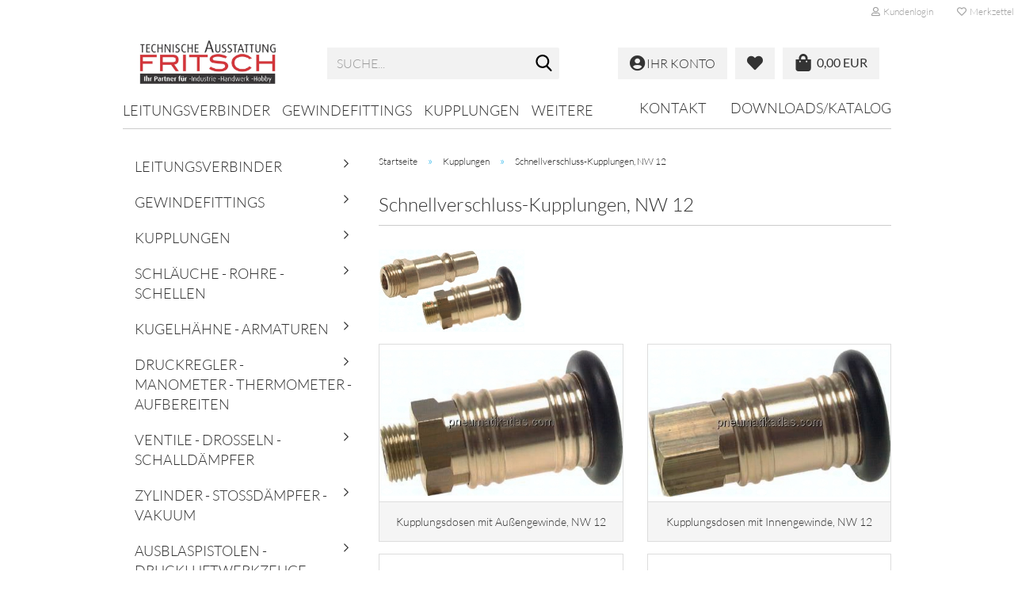

--- FILE ---
content_type: text/html; charset=utf-8
request_url: https://pneumatik-24.de/c5076/
body_size: 13137
content:
<!DOCTYPE html> <html xmlns="http://www.w3.org/1999/xhtml" dir="ltr" lang="de"> <head> <script
                    async
                                            src="https://www.googletagmanager.com/gtag/js?id=UA-127749888-1"
                                ></script> <script>
								var gaDisable = 'ga-disable-UA-127749888-1';

			if (document.cookie.indexOf(gaDisable + '=true') > -1) {
				window[gaDisable] = true;
			}

			function gaOptOut() {
				document.cookie = gaDisable + '=true; expires=Thu, 31 Dec 2099 23:59:59 UTC; path=/';
				window[gaDisable] = true;
				console.log('Disabled Google-Analytics Tracking');
			}

			function gaOptout() {
				gaOptOut();
			}

			function checkGaOptOutAnchor() {
				if (location.hash.substr(1) === 'gaOptOut') {
					gaOptOut();
				}
			}

			checkGaOptOutAnchor();
			window.addEventListener('hashchange', checkGaOptOutAnchor);
			
			window.dataLayer = window.dataLayer || [];
			
			function gtag() {
				dataLayer.push(arguments);
			}
			

			gtag('js', new Date());

						gtag('config', 'UA-127749888-1', { 'anonymize_ip': true });
			
						gtag('config', 'AW-778904533');
			
        </script> <meta name="viewport" content="width=device-width, initial-scale=1, minimum-scale=1.0, maximum-scale=1.0, user-scalable=no" /> <meta http-equiv="Content-Type" content="text/html; charset=utf-8" /> <meta name="language" content="de" /> <meta name='audience' content='Industrie, Handwerk, Hobby' /> <meta name='author' content='Andreas Fritsch' /> <meta name='copyright' content='technische Ausstattung FRITSCH' /> <meta name='date' content='06.11.2019' /> <meta name='page-topic' content='Pneumatik, Hydraulik, Industriebedarf' /> <meta name='page-type' content='Onlineshop, Webshop, Internetshop' /> <meta name="keywords" content="technische Ausstattung FRITSCH, Pneumatik, Hydraulik, Industriebedarf, Onlineshop, Webshop, Internetshop, Industrie, Handwerk, Hobby, Pneumatik kaufen, Pneumatik online, Pneumatikshop, Pneumatik onlineshop, Pneumatikbedarf, Leitungsverbinder, Steckverbinder, Steckanschluss, Gewindefittings, Kupplungen" /> <meta name="description" content="Schnellverschluss-Kupplungen, NW 12" /> <meta property="og:description" content="Schnellverschluss-Kupplungen, NW 12" /> <meta property="og:image" content="https://pneumatik-24.de/images/categories/og/" /> <meta property="og:title" content="Schnellverschluss-Kupplungen, NW 12" /> <meta property="og:type" content="product.group" /> <title>Schnellverschluss-Kupplungen, NW 12 | Pneumatik - Hydraulik - Industriebedarf</title> <script>
							var Hyphenopoly = {
								require: {
									"de": "FORCEHYPHENOPOLY"
								},
								paths: {
									patterndir: "https://pneumatik-24.de/JSEngine/build/vendor/hyphenopoly/patterns/",
									maindir: "https://pneumatik-24.de/JSEngine/build/vendor/hyphenopoly/"
								},
								setup: {
									timeout: 1000,
									classnames: {
										"title": {},
										"product-url": {},
										"hyphenate": {},
									}
								}
							};

							/**
 * @license Hyphenopoly_Loader 2.8.0 - client side hyphenation
 * ©2019 Mathias Nater, Zürich (mathiasnater at gmail dot com)
 * https://github.com/mnater/Hyphenopoly
 *
 * Released under the MIT license
 * http://mnater.github.io/Hyphenopoly/LICENSE
 */
!function(){"use strict";const e=document,t=Hyphenopoly;function n(){return Object.create(null)}function s(e,t){Object.keys(e).forEach(t)}function a(n,s){const a=e.createElement("script");a.src=n+s,"hyphenEngine.asm.js"===s&&a.addEventListener("load",function(){t.events.dispatch("engineLoaded",{msg:"asm"})}),e.head.appendChild(a)}t.cacheFeatureTests&&sessionStorage.getItem("Hyphenopoly_Loader")?t.clientFeat=JSON.parse(sessionStorage.getItem("Hyphenopoly_Loader")):t.clientFeat={langs:n(),polyfill:!1,wasm:null},t.dfltPaths=Object.create({maindir:"../Hyphenopoly/",patterndir:"../Hyphenopoly/patterns/"}),t.paths&&(t.paths.patterndir&&(t.dfltPaths.patterndir=t.paths.patterndir),t.paths.maindir&&(t.dfltPaths.maindir=t.paths.maindir)),t.setup?(t.setup.selectors=t.setup.selectors||{".hyphenate":{}},t.setup.classnames&&(s(t.setup.classnames,function(e){t.setup.selectors["."+e]=t.setup.classnames[e]}),t.setup.classnames=null,delete t.setup.classnames),t.setup.timeout=t.setup.timeout||1e3,t.setup.hide=t.setup.hide||"all"):t.setup={hide:"all",selectors:{".hyphenate":{}},timeout:1e3},t.lcRequire=new Map,s(t.require,function(e){t.lcRequire.set(e.toLowerCase(),t.require[e])}),t.fallbacks&&(t.lcFallbacks=new Map,s(t.fallbacks,function(e){t.lcFallbacks.set(e.toLowerCase(),t.fallbacks[e].toLowerCase())})),t.toggle=function(n){if("on"===n){const t=e.getElementById("H9Y_Styles");t&&t.parentNode.removeChild(t)}else{const n=" {visibility: hidden !important}\n",a=e.createElement("style");switch(a.id="H9Y_Styles",t.setup.hide){case"all":a.innerHTML="html"+n;break;case"element":s(t.setup.selectors,function(e){a.innerHTML+=e+n});break;case"text":s(t.setup.selectors,function(e){a.innerHTML+=e+" {color: transparent !important}\n"});break;default:a.innerHTML=""}e.getElementsByTagName("head")[0].appendChild(a)}},function(){const e=new Map,a=[],o=[];function i(t,n,s){e.set(t,{cancellable:s,default:n,register:[]})}function l(n,s,a){e.has(n)?e.get(n).register.push(s):a?o.push({handler:s,name:n}):t.events.dispatch("error",{lvl:"warn",msg:'unknown Event "'+n+'" discarded'})}i("timeout",function(e){t.toggle("on"),window.console.info("Hyphenopolys 'FOUHC'-prevention timed out after %dms",e.delay)},!1),i("error",function(e){switch(e.lvl){case"info":window.console.info(e.msg);break;case"warn":window.console.warn(e.msg);break;default:window.console.error(e.msg)}},!0),i("contentLoaded",function(e){a.push({data:e,name:"contentLoaded"})},!1),i("engineLoaded",function(e){a.push({data:e,name:"engineLoaded"})},!1),i("hpbLoaded",function(e){a.push({data:e,name:"hpbLoaded"})},!1),t.handleEvent&&s(t.handleEvent,function(e){l(e,t.handleEvent[e],!0)}),t.events=n(),t.events.deferred=a,t.events.tempRegister=o,t.events.dispatch=function(t,s){s=s||n();let a=!1;e.get(t).register.forEach(function(n){s.preventDefault=function(){e.get(t).cancellable&&(a=!0)},n(s)}),!a&&e.get(t).default&&e.get(t).default(s)},t.events.define=i,t.events.addListener=l}();const o=new Map;function i(e,n,s,a){var i,l,r,c;t.clientFeat.wasm?(i=e,l=n,r=s,c=a,o.has(l)?"hyphenEngine"!==r&&o.get(l).push(c):(o.set(l,[c]),window.fetch(i+l).then(function(e){if(e.ok)if("hyphenEngine"===r)t.binaries.set(r,e.arrayBuffer().then(function(e){return new WebAssembly.Module(e)})),t.events.dispatch("engineLoaded",{msg:c});else{const n=o.get(l);n.forEach(function(s){t.binaries.set(s,n.length>1?e.clone().arrayBuffer():e.arrayBuffer()),t.events.dispatch("hpbLoaded",{msg:s})})}}))):function(e,n,s,a){if(o.has(n))o.get(n).push(a);else{o.set(n,[a]);const s=new XMLHttpRequest;s.onload=function(){o.get(n).forEach(function(e){t.binaries.set(e,s.response),t.events.dispatch("hpbLoaded",{msg:e})})},s.open("GET",e+n),s.responseType="arraybuffer",s.send()}}(e,n,0,a)}function l(){t.setup.hide.match(/^(element|text)$/)&&t.toggle("off"),t.events.dispatch("contentLoaded",{msg:["contentLoaded"]})}!function(){const o=function(){let n=null;const s=["visibility:hidden;","-moz-hyphens:auto;","-webkit-hyphens:auto;","-ms-hyphens:auto;","hyphens:auto;","width:48px;","font-size:12px;","line-height:12px;","border:none;","padding:0;","word-wrap:normal"].join("");return{append:function(e){return n?(e.appendChild(n),n):null},clear:function(){n&&n.parentNode.removeChild(n)},create:function(a){if(t.clientFeat.langs[a])return;n=n||e.createElement("body");const o=e.createElement("div");o.lang=a,o.id=a,o.style.cssText=s,o.appendChild(e.createTextNode(t.lcRequire.get(a))),n.appendChild(o)}}}();function l(e){let n=e+".hpb",s=e;t.lcFallbacks&&t.lcFallbacks.has(e)&&(n=(s=t.lcFallbacks.get(e))+".hpb"),t.binaries=t.binaries||new Map,i(t.dfltPaths.patterndir,n,s,e)}null===t.clientFeat.wasm&&(t.clientFeat.wasm=function(){if("object"==typeof WebAssembly&&"function"==typeof WebAssembly.instantiate){const e=new WebAssembly.Module(Uint8Array.from([0,97,115,109,1,0,0,0,1,6,1,96,1,127,1,127,3,2,1,0,5,3,1,0,1,7,8,1,4,116,101,115,116,0,0,10,16,1,14,0,32,0,65,1,54,2,0,32,0,40,2,0,11]));if(WebAssembly.Module.prototype.isPrototypeOf(e)){const t=new WebAssembly.Instance(e);return WebAssembly.Instance.prototype.isPrototypeOf(t)&&0!==t.exports.test(4)}}return!1}()),t.lcRequire.forEach(function(e,n){"FORCEHYPHENOPOLY"===e?(t.clientFeat.polyfill=!0,t.clientFeat.langs[n]="H9Y",l(n)):t.clientFeat.langs[n]&&"H9Y"===t.clientFeat.langs[n]?l(n):o.create(n)}),null!==o.append(e.documentElement)&&(t.lcRequire.forEach(function(n,s){if("FORCEHYPHENOPOLY"!==n){const n=e.getElementById(s);("auto"===(a=n).style.hyphens||"auto"===a.style.webkitHyphens||"auto"===a.style.msHyphens||"auto"===a.style["-moz-hyphens"])&&n.offsetHeight>12?t.clientFeat.langs[s]="CSS":(t.clientFeat.polyfill=!0,t.clientFeat.langs[s]="H9Y",l(s))}var a}),o.clear()),t.clientFeat.polyfill&&(a(t.dfltPaths.maindir,"Hyphenopoly.js"),t.clientFeat.wasm?i(t.dfltPaths.maindir,"hyphenEngine.wasm","hyphenEngine","wasm"):a(t.dfltPaths.maindir,"hyphenEngine.asm.js"),s(t.clientFeat.langs,function(e){"H9Y"===t.clientFeat.langs[e]&&(function(e){const n=new Map([["de",55],["hu",207],["nb-no",92],["nl",41]]).get(e)||32;if(t.specMems=t.specMems||new Map,t.clientFeat.wasm)t.specMems.set(e,new WebAssembly.Memory({initial:n,maximum:256}));else{Math.log2=Math.log2||function(e){return Math.log(e)*Math.LOG2E};const s=65536*(2<<Math.floor(Math.log2(n)));t.specMems.set(e,new ArrayBuffer(s))}}(e),function(e){t.hyphenators=t.hyphenators||n(),t.hyphenators[e]||(window.Promise?t.hyphenators[e]=new Promise(function(n,s){t.events.addListener("engineReady",function(s){s.msg===e&&n(t.createHyphenator(s.msg))},!0),t.events.addListener("error",function(t){t.key!==e&&"hyphenEngine"!==t.key||s(t.msg)},!0)}):t.hyphenators[e]={then:function(){t.events.dispatch("error",{msg:"Promises not supported in this engine. Use a polyfill (e.g. https://github.com/taylorhakes/promise-polyfill)!"})}})}(e))}))}(),t.clientFeat.polyfill?("all"===t.setup.hide&&t.toggle("off"),"none"!==t.setup.hide&&(t.setup.timeOutHandler=window.setTimeout(function(){t.toggle("on"),t.events.dispatch("timeout",{delay:t.setup.timeout})},t.setup.timeout)),"loading"===e.readyState?e.addEventListener("DOMContentLoaded",l,{once:!0,passive:!0}):l()):window.Hyphenopoly=null,t.cacheFeatureTests&&sessionStorage.setItem("Hyphenopoly_Loader",JSON.stringify(t.clientFeat))}();
						</script> <base href="https://pneumatik-24.de/" /> <link rel="shortcut icon" href="https://pneumatik-24.de/images/logos/favicon.ico" type="image/x-icon" /> <link id="main-css" type="text/css" rel="stylesheet" href="public/theme/styles/system/main.min.css?bust=1760424410" /> <meta name="robots" content="index,follow" /> <link rel="canonical" href="https://pneumatik-24.de/c5076/" /> <meta property="og:url" content="https://pneumatik-24.de/c5076/"> <script src="https://cdn.gambiohub.com/sdk/1.2.0/dist/bundle.js"></script><script>var payPalText = {"ecsNote":"Bitte w\u00e4hlen Sie ihre gew\u00fcnschte PayPal-Zahlungsweise.","paypalUnavailable":"PayPal steht f\u00fcr diese Transaktion im Moment nicht zur Verf\u00fcgung.","errorContinue":"weiter","continueToPayPal":"Weiter mit","errorCheckData":"Es ist ein Fehler aufgetreten. Bitte \u00fcberpr\u00fcfen Sie Ihre Eingaben."};var payPalButtonSettings = {"env":"live","commit":false,"style":{"label":"checkout","shape":"rect","color":"gold","layout":"vertical","tagline":false},"locale":"","fundingCardAllowed":true,"fundingELVAllowed":true,"fundingCreditAllowed":false,"createPaymentUrl":"https:\/\/pneumatik-24.de\/shop.php?do=PayPalHub\/CreatePayment&initiator=ecs","authorizedPaymentUrl":"https:\/\/pneumatik-24.de\/shop.php?do=PayPalHub\/AuthorizedPayment&initiator=ecs","checkoutUrl":"https:\/\/pneumatik-24.de\/shop.php?do=PayPalHub\/RedirectGuest","useVault":false,"jssrc":"https:\/\/www.paypal.com\/sdk\/js?client-id=AVEjCpwSc-e9jOY8dHKoTUckaKtPo0shiwe_T2rKtxp30K4TYGRopYjsUS6Qmkj6bILd7Nt72pbMWCXe&commit=false&intent=capture&components=buttons%2Cmarks%2Cmessages%2Cfunding-eligibility%2Cgooglepay%2Capplepay%2Ccard-fields&integration-date=2021-11-25&enable-funding=paylater&merchant-id=3UXB33JHZ8CDS&currency=EUR","partnerAttributionId":"GambioGmbH_Cart_Hub_PPXO","createOrderUrl":"https:\/\/pneumatik-24.de\/shop.php?do=PayPalHub\/CreateOrder&initiator=ecs","getOrderUrl":"https:\/\/pneumatik-24.de\/shop.php?do=PayPalHub\/GetOrder","approvedOrderUrl":"https:\/\/pneumatik-24.de\/shop.php?do=PayPalHub\/ApprovedOrder&initiator=ecs","paymentApproved":false,"developmentMode":false,"cartAmount":0};var jsShoppingCart = {"languageCode":"de","verifySca":"https:\/\/pneumatik-24.de\/shop.php?do=PayPalHub\/VerifySca","totalAmount":"0.00","currency":"EUR","env":"live","commit":false,"style":{"label":"checkout","shape":"rect","color":"gold","layout":"vertical","tagline":false},"locale":"","fundingCardAllowed":true,"fundingELVAllowed":true,"fundingCreditAllowed":false,"createPaymentUrl":"https:\/\/pneumatik-24.de\/shop.php?do=PayPalHub\/CreatePayment&initiator=ecs","authorizedPaymentUrl":"https:\/\/pneumatik-24.de\/shop.php?do=PayPalHub\/AuthorizedPayment&initiator=ecs","checkoutUrl":"https:\/\/pneumatik-24.de\/shop.php?do=PayPalHub\/RedirectGuest","useVault":false,"jssrc":"https:\/\/www.paypal.com\/sdk\/js?client-id=AVEjCpwSc-e9jOY8dHKoTUckaKtPo0shiwe_T2rKtxp30K4TYGRopYjsUS6Qmkj6bILd7Nt72pbMWCXe&commit=false&intent=capture&components=buttons%2Cmarks%2Cmessages%2Cfunding-eligibility%2Cgooglepay%2Capplepay%2Ccard-fields&integration-date=2021-11-25&enable-funding=paylater&merchant-id=3UXB33JHZ8CDS&currency=EUR","partnerAttributionId":"GambioGmbH_Cart_Hub_PPXO","createOrderUrl":"https:\/\/pneumatik-24.de\/shop.php?do=PayPalHub\/CreateOrder&initiator=ecs","getOrderUrl":"https:\/\/pneumatik-24.de\/shop.php?do=PayPalHub\/GetOrder","approvedOrderUrl":"https:\/\/pneumatik-24.de\/shop.php?do=PayPalHub\/ApprovedOrder&initiator=ecs","paymentApproved":false,"developmentMode":false,"cartAmount":0};var payPalBannerSettings = {"useVault":false,"jssrc":"https:\/\/www.paypal.com\/sdk\/js?client-id=AVEjCpwSc-e9jOY8dHKoTUckaKtPo0shiwe_T2rKtxp30K4TYGRopYjsUS6Qmkj6bILd7Nt72pbMWCXe&commit=false&intent=capture&components=buttons%2Cmarks%2Cmessages%2Cfunding-eligibility%2Cgooglepay%2Capplepay%2Ccard-fields&integration-date=2021-11-25&enable-funding=paylater&merchant-id=3UXB33JHZ8CDS&currency=EUR","partnerAttributionId":"GambioGmbH_Cart_Hub_PPXO","positions":{"cartBottom":{"placement":"cart","style":{"layout":"flex","logo":{"type":"primary"},"text":{"color":"black"},"color":"blue","ratio":"1x1"}},"product":{"placement":"product","style":{"layout":"flex","logo":{"type":"primary"},"text":{"color":"black"},"color":"blue","ratio":"1x1"}}},"currency":"EUR","cartAmount":0};</script><script id="paypalconsent" type="application/json">{"purpose_id":null}</script><script src="GXModules/Gambio/Hub/Shop/Javascript/PayPalLoader.js?v=1753089308" async></script><link rel="stylesheet" href="https://cdn.gambiohub.com/sdk/1.2.0/dist/css/gambio_hub.css"> </head> <body class="page-index-type-c5076 page-index-type-gm_boosted_category page-index-type-cat page-index-type-cPath" data-gambio-namespace="https://pneumatik-24.de/public/theme/javascripts/system" data-jse-namespace="https://pneumatik-24.de/JSEngine/build" data-gambio-controller="initialize" data-gambio-widget="input_number responsive_image_loader transitions header image_maps modal history dropdown core_workarounds anchor" data-input_number-separator="," > <div id="outer-wrapper" > <header id="header" class="navbar"> <div id="topbar-container"> <div class="navbar-topbar"> <nav data-gambio-widget="menu link_crypter" data-menu-switch-element-position="false" data-menu-events='{"desktop": ["click"], "mobile": ["click"]}' data-menu-ignore-class="dropdown-menu"> <ul class="nav navbar-nav navbar-right" data-menu-replace="partial"> <li class="navbar-topbar-item"> <ul id="secondaryNavigation" class="nav navbar-nav ignore-menu"> </ul> <script id="secondaryNavigation-menu-template" type="text/mustache">
                                    
                                        <ul id="secondaryNavigation" class="nav navbar-nav">
                                            <li v-for="(item, index) in items" class="navbar-topbar-item hidden-xs content-manager-item">
                                                <a href="javascript:;" :title="item.title" @click="goTo(item.content)">
                                                    <span class="fa fa-arrow-circle-right visble-xs-block"></span>
                                                    {{item.title}}
                                                </a>
                                            </li>
                                        </ul>
                                    
                                </script> </li> <li class="dropdown navbar-topbar-item first"> <a title="Anmeldung" href="/c5076/#" class="dropdown-toggle" data-toggle-hover="dropdown"> <span class="fa fa-user-o"></span>
														
																									

												&nbsp;Kundenlogin
											</a> <ul class="dropdown-menu dropdown-menu-login arrow-top"> <li class="arrow"></li> <li class="dropdown-header hidden-xs">Kundenlogin</li> <li> <form action="https://pneumatik-24.de/login.php?action=process" method="post" class="form-horizontal"> <input type="hidden" name="return_url" value="https://pneumatik-24.de/c5076/"> <input type="hidden" name="return_url_hash" value="8fa7186f78c53a956e05bab4a18aff27c0c3ce306d3e4cc17da79134446caedb"> <div class="form-group"> <input autocomplete="username" type="email" id="box-login-dropdown-login-username" class="form-control" placeholder="E-Mail" name="email_address" /> </div> <div class="form-group"> <input autocomplete="current-password" type="password" id="box-login-dropdown-login-password" class="form-control" placeholder="Passwort" name="password" /> </div> <div class="dropdown-footer row"> <input type="submit" class="btn btn-primary btn-block" value="Anmelden" /> <ul> <li> <a title="Konto erstellen" href="https://pneumatik-24.de/shop.php?do=CreateRegistree">
												Konto erstellen
											</a> </li> <li> <a title="Passwort vergessen?" href="https://pneumatik-24.de/password_double_opt.php">
												Passwort vergessen?
											</a> </li> </ul> </div> </form> </li> </ul> </li> <li class="navbar-topbar-item"> <a href="https://pneumatik-24.de/wish_list.php" title="Merkzettel anzeigen"> <span class="fa fa-heart-o"></span>
														
																									

												&nbsp;Merkzettel
											</a> </li> </ul> </nav> </div> </div> <div class="inside"> <div class="row"> <div class="navbar-header" data-gambio-widget="mobile_menu"> <div id="navbar-brand" class="navbar-brand"> <a href="https://pneumatik-24.de/" title="Pneumatik-24"> <img id="main-header-logo" class="img-responsive" src="https://pneumatik-24.de/images/logos/techAustFritschLogo.png" alt="Pneumatik-24-Logo"> </a> </div> <button type="button" class="navbar-toggle" data-mobile_menu-target="#categories .navbar-collapse" data-mobile_menu-body-class="categories-open" data-mobile_menu-toggle-content-visibility> <img src="public/theme/images/svgs/bars.svg" class="gx-menu svg--inject" alt=""> </button> <button type="button" class="navbar-toggle cart-icon" data-mobile_menu-location="shopping_cart.php"> <img src="public/theme/images/svgs/shopping-bag.svg" class="gx-cart-basket svg--inject" alt=""> <span class="cart-products-count hidden">
			0
		</span> </button> <button type="button" class="navbar-toggle" data-mobile_menu-target=".navbar-search" data-mobile_menu-body-class="search-open" data-mobile_menu-toggle-content-visibility> <img src="public/theme/images/svgs/search.svg" class="gx-search svg--inject" alt=""> </button> </div> <div class="navbar-search collapse"> <p class="navbar-search-header dropdown-header">Suche</p> <form action="advanced_search_result.php" method="get" data-gambio-widget="live_search"> <div class="navbar-search-input-group input-group"> <div class="navbar-search-input-group-btn input-group-btn custom-dropdown" data-dropdown-trigger-change="false" data-dropdown-trigger-no-change="false"> <button type="button" class="btn btn-default dropdown-toggle" data-toggle="dropdown" aria-haspopup="true" aria-expanded="false"> <span class="dropdown-name">Alle</span> <span class="caret"></span> </button> <ul class="dropdown-menu"> <li><a href="#" data-rel="0">Alle</a></li> <li><a href="#" data-rel="5289">Leitungsverbinder</a></li> <li><a href="#" data-rel="3180">Gewindefittings</a></li> <li><a href="#" data-rel="4777">Kupplungen</a></li> <li><a href="#" data-rel="6222">Schläuche - Rohre - Schellen</a></li> <li><a href="#" data-rel="4416">Kugelhähne - Armaturen</a></li> <li><a href="#" data-rel="1400">Druckregler - Manometer - Thermometer - Aufbereiten</a></li> <li><a href="#" data-rel="8161">Ventile - Drosseln - Schalldämpfer</a></li> <li><a href="#" data-rel="8587">Zylinder - Stoßdämpfer - Vakuum</a></li> <li><a href="#" data-rel="19">Ausblaspistolen - Druckluftwerkzeuge - Werkzeuge</a></li> <li><a href="#" data-rel="3818">Industriebedarf</a></li> </ul> <select name="categories_id"> <option value="0">Alle</option> <option value="5289">Leitungsverbinder</option> <option value="3180">Gewindefittings</option> <option value="4777">Kupplungen</option> <option value="6222">Schläuche - Rohre - Schellen</option> <option value="4416">Kugelhähne - Armaturen</option> <option value="1400">Druckregler - Manometer - Thermometer - Aufbereiten</option> <option value="8161">Ventile - Drosseln - Schalldämpfer</option> <option value="8587">Zylinder - Stoßdämpfer - Vakuum</option> <option value="19">Ausblaspistolen - Druckluftwerkzeuge - Werkzeuge</option> <option value="3818">Industriebedarf</option> </select> </div> <button type="submit" class="form-control-feedback"> <img src="public/theme/images/svgs/search.svg" class="gx-search-input svg--inject" alt=""> </button> <input type="text" name="keywords" placeholder="Suche..." class="form-control search-input" autocomplete="off" /> </div> <input type="hidden" value="1" name="inc_subcat" /> <div class="navbar-search-footer visible-xs-block"> <button class="btn btn-primary btn-block" type="submit">
								Suche...
							</button> <a href="advanced_search.php" class="btn btn-default btn-block" title="Erweiterte Suche">
								Erweiterte Suche
							</a> </div> <div class="search-result-container"></div> </form> </div> <div class="db_header_cart_account col-md-5 col-sm-5 hidden-xs"> <nav id="cart-container" class="navbar-cart" data-gambio-widget="menu cart_dropdown" data-menu-switch-element-position="false"> <ul class="cart-container-inner"> <li> <a href="https://pneumatik-24.de/shopping_cart.php" class="dropdown-toggle"> <span class="cart"> <img src="public/theme/images/svgs/shopping-bag.svg" alt="" class="gx-cart-basket svg--inject"> <span class="products">
											0,00 EUR
										</span> </span> <span class="cart-products-count hidden"> </span> </a> <ul class="dropdown-menu arrow-top cart-dropdown cart-empty"> <li class="arrow"></li> <li class="cart-dropdown-inside"> <div class="cart-empty">
							Sie haben noch keine Artikel in Ihrem Warenkorb.
						</div> </li> </ul> </li> </ul> </nav> <div class="db_wishlist"> <a href="https://pneumatik-24.de/wish_list.php"><i class="fas fa-heart"></i></a> </div> <div class="db_account"> <a href="https://pneumatik-24.de/account.php"><i class="fas fa-user-circle"></i> <span class="hidden-sm db_account_txt">
					Ihr Konto
				</span> </a> </div> </div> </div> </div> <noscript> <div class="alert alert-danger noscript-notice">
			JavaScript ist in Ihrem Browser deaktiviert. Aktivieren Sie JavaScript, um alle Funktionen des Shops nutzen und alle Inhalte sehen zu können.
		</div> </noscript> <div id="categories"> <div class="navbar-collapse collapse"> <nav class="navbar-default navbar-categories" data-gambio-widget="menu"> <ul class="level-1 nav navbar-nav"> <li class="dropdown level-1-child" data-id="5289"> <a class="dropdown-toggle" href="https://pneumatik-24.de/c5289/" title="Leitungsverbinder">
												
													Leitungsverbinder
												
																							</a> </li> <li class="dropdown level-1-child" data-id="3180"> <a class="dropdown-toggle" href="https://pneumatik-24.de/c3180/" title="Gewindefittings">
												
													Gewindefittings
												
																							</a> </li> <li class="dropdown level-1-child" data-id="4777"> <a class="dropdown-toggle" href="https://pneumatik-24.de/c4777/" title="Kupplungen">
												
													Kupplungen
												
																							</a> </li> <li class="dropdown level-1-child" data-id="6222"> <a class="dropdown-toggle" href="https://pneumatik-24.de/c6222/" title="Schläuche - Rohre - Schellen">
												
													Schläuche - Rohre - Schellen
												
																							</a> </li> <li class="dropdown level-1-child" data-id="4416"> <a class="dropdown-toggle" href="https://pneumatik-24.de/c4416/" title="Kugelhähne - Armaturen">
												
													Kugelhähne - Armaturen
												
																							</a> </li> <li class="dropdown level-1-child" data-id="1400"> <a class="dropdown-toggle" href="https://pneumatik-24.de/c1400/" title="Druckregler - Manometer - Thermometer - Aufbereiten">
												
													Druckregler - Manometer - Thermometer - Aufbereiten
												
																							</a> </li> <li class="dropdown level-1-child" data-id="8161"> <a class="dropdown-toggle" href="https://pneumatik-24.de/c8161/" title="Ventile - Drosseln - Schalldämpfer">
												
													Ventile - Drosseln - Schalldämpfer
												
																							</a> </li> <li class="dropdown level-1-child" data-id="8587"> <a class="dropdown-toggle" href="https://pneumatik-24.de/c8587/" title="Zylinder - Stoßdämpfer - Vakuum">
												
													Zylinder - Stoßdämpfer - Vakuum
												
																							</a> </li> <li class="dropdown level-1-child" data-id="19"> <a class="dropdown-toggle" href="https://pneumatik-24.de/c19/" title="Ausblaspistolen - Druckluftwerkzeuge - Werkzeuge">
												
													Ausblaspistolen - Druckluftwerkzeuge - Werkzeuge
												
																							</a> </li> <li class="dropdown level-1-child" data-id="3818"> <a class="dropdown-toggle" href="https://pneumatik-24.de/c3818/" title="Industriebedarf">
												
													Industriebedarf
												
																							</a> </li> <li id="mainNavigation" class="custom custom-entries hidden-xs"> <a data-id="top_custom-0" href="https://pneumatik-24.de/info/kontakt-1008109.html" title="Kontakt">
									Kontakt
							</a> <a data-id="top_custom-1" href="https://pneumatik-24.de/info/downloads-katalog.html" title="Downloads/Katalog">
									Downloads/Katalog
							</a> </li> <script id="mainNavigation-menu-template" type="text/mustache">
                
				    <li id="mainNavigation" class="custom custom-entries hidden-xs">
                        <a v-for="(item, index) in items" href="javascript:;" @click="goTo(item.content)">
                            {{item.title}}
                        </a>
                    </li>
                
            </script> <li class="dropdown custom topmenu-content visible-xs" data-id="top_custom-0"> <a class="dropdown-toggle" href="https://pneumatik-24.de/info/kontakt-1008109.html" title="Kontakt">
								Kontakt
							</a> </li> <li class="dropdown custom topmenu-content visible-xs" data-id="top_custom-1"> <a class="dropdown-toggle" href="https://pneumatik-24.de/info/downloads-katalog.html" title="Downloads/Katalog">
								Downloads/Katalog
							</a> </li> <li class="dropdown dropdown-more" style="display: none"> <a class="dropdown-toggle" href="#" title="">
										Weitere
									</a> <ul class="level-2 dropdown-menu ignore-menu"></ul> </li> </ul> </nav> </div> </div> </header> <div id="wrapper"> <div class="row"> <div id="main"> <div class="main-inside"> <script type="application/ld+json">{"@context":"https:\/\/schema.org","@type":"BreadcrumbList","itemListElement":[{"@type":"ListItem","position":1,"name":"Startseite","item":"https:\/\/pneumatik-24.de\/"},{"@type":"ListItem","position":2,"name":"Kupplungen","item":"https:\/\/pneumatik-24.de\/c4777\/"},{"@type":"ListItem","position":3,"name":"Schnellverschluss-Kupplungen, NW 12","item":"https:\/\/pneumatik-24.de\/c5076\/"}]}</script> <div id="breadcrumb_navi"> <span class="breadcrumbEntry"> <a href="https://pneumatik-24.de/" class="headerNavigation"> <span>Startseite</span> </a> </span> <span class="breadcrumbSeparator"> &raquo; </span> <span class="breadcrumbEntry"> <a href="https://pneumatik-24.de/c4777/" class="headerNavigation"> <span>Kupplungen</span> </a> </span> <span class="breadcrumbSeparator"> &raquo; </span> <span class="breadcrumbEntry"> <span>Schnellverschluss-Kupplungen, NW 12</span> </span> </div> <div id="shop-top-banner"> </div> <div id="categories-below-breadcrumb_5076" data-gx-content-zone="categories-below-breadcrumb_5076" class="gx-content-zone"> </div> <div class="filter-selection-container hidden"> <p><strong>Aktueller Filter</strong></p> </div> <h1>Schnellverschluss-Kupplungen, NW 12</h1> <div class="categories-description-container"> <div class="categories-images"> <img src="images/categories/3_8_kuppl_nw12.jpg" alt="Schnellverschluss-Kupplungen, NW 12" title="Schnellverschluss-Kupplungen, NW 12" class="img-responsive" /> </div> </div> <div class="subcategories-listing-container"> <ul class="subcategories-listing"> <li class="subcategory-item"> <a href="c5077/" title="Kupplungsdosen mit Außengewinde, NW 12"> <span class="cat-image-container"> <img src="images/categories/kdgnw13.jpg" alt="Kupplungsdosen mit Außengewinde, NW 12" title="Kupplungsdosen mit Außengewinde, NW 12" class="img-responsive cat-image" /> </span> <span class="cat-name">
													Kupplungsdosen mit Außengewinde, NW 12
												</span> </a> </li> <li class="subcategory-item"> <a href="c5078/" title="Kupplungsdosen mit Innengewinde, NW 12"> <span class="cat-image-container"> <img src="images/categories/kdginw13.jpg" alt="Kupplungsdosen mit Innengewinde, NW 12" title="Kupplungsdosen mit Innengewinde, NW 12" class="img-responsive cat-image" /> </span> <span class="cat-name">
													Kupplungsdosen mit Innengewinde, NW 12
												</span> </a> </li> <li class="subcategory-item"> <a href="c5079/" title="Kupplungsstecker mit Außengewinde, NW 12"> <span class="cat-image-container"> <img src="images/categories/ksgnw13.jpg" alt="Kupplungsstecker mit Außengewinde, NW 12" title="Kupplungsstecker mit Außengewinde, NW 12" class="img-responsive cat-image" /> </span> <span class="cat-name">
													Kupplungsstecker mit Außengewinde, NW 12
												</span> </a> </li> <li class="subcategory-item"> <a href="c5080/" title="Kupplungsstecker mit Schlauchtülle, NW 12"> <span class="cat-image-container"> <img src="images/categories/kssnw13.jpg" alt="Kupplungsstecker mit Schlauchtülle, NW 12" title="Kupplungsstecker mit Schlauchtülle, NW 12" class="img-responsive cat-image" /> </span> <span class="cat-name">
													Kupplungsstecker mit Schlauchtülle, NW 12
												</span> </a> </li> </ul> </div><div id="categories-description-bottom_5ac6e9e6ae05cefbc73837a9180424b50a3aee6d" data-gx-content-zone="categories-description-bottom_5ac6e9e6ae05cefbc73837a9180424b50a3aee6d" class="gx-content-zone"> </div> </div> </div> <aside id="left"> <div id="gm_box_pos_1" class="gm_box_container"><div class="box box-categories panel panel-default"> <nav class="navbar-categories-left" data-gambio-widget="menu" data-menu-menu-type="vertical" data-menu-unfold-level="0" data-menu-accordion="true" data-menu-show-all-link="true" > <ul class="level-1 nav"> <li class="level-1-child" data-id="5289"> <a class="dropdown-toggle " href="https://pneumatik-24.de/c5289/" title="Leitungsverbinder">
																		Leitungsverbinder								</a> </li> <li class="level-1-child" data-id="3180"> <a class="dropdown-toggle " href="https://pneumatik-24.de/c3180/" title="Gewindefittings">
																		Gewindefittings								</a> </li> <li class="level-1-child" data-id="4777"> <a class="dropdown-toggle " href="https://pneumatik-24.de/c4777/" title="Kupplungen">
																		Kupplungen								</a> </li> <li class="level-1-child" data-id="6222"> <a class="dropdown-toggle " href="https://pneumatik-24.de/c6222/" title="Schläuche - Rohre - Schellen">
																		Schläuche - Rohre - Schellen								</a> </li> <li class="level-1-child" data-id="4416"> <a class="dropdown-toggle " href="https://pneumatik-24.de/c4416/" title="Kugelhähne - Armaturen">
																		Kugelhähne - Armaturen								</a> </li> <li class="level-1-child" data-id="1400"> <a class="dropdown-toggle " href="https://pneumatik-24.de/c1400/" title="Druckregler - Manometer - Thermometer - Aufbereiten">
																		Druckregler - Manometer - Thermometer - Aufbereiten								</a> </li> <li class="level-1-child" data-id="8161"> <a class="dropdown-toggle " href="https://pneumatik-24.de/c8161/" title="Ventile - Drosseln - Schalldämpfer">
																		Ventile - Drosseln - Schalldämpfer								</a> </li> <li class="level-1-child" data-id="8587"> <a class="dropdown-toggle " href="https://pneumatik-24.de/c8587/" title="Zylinder - Stoßdämpfer - Vakuum">
																		Zylinder - Stoßdämpfer - Vakuum								</a> </li> <li class="level-1-child" data-id="19"> <a class="dropdown-toggle " href="https://pneumatik-24.de/c19/" title="Ausblaspistolen - Druckluftwerkzeuge - Werkzeuge">
																		Ausblaspistolen - Druckluftwerkzeuge - Werkzeuge								</a> </li> <li class="level-1-child" data-id="3818"> <a class="dropdown-toggle " href="https://pneumatik-24.de/c3818/" title="Industriebedarf">
																		Industriebedarf								</a> </li> </ul> </nav> </div></div> </aside> <aside id="right"> </aside> </div> </div> <footer id="footer"> <div class="footer-header"> <div style="text-align: center;"> <span style="font-size:10px;">&nbsp;Alle Preise inkl. MwSt. zzgl. Versandkosten<br />
	Alle Angaben verstehen sich als unverbindliche Richtwerte! F&uuml;r nicht schriftlich best&auml;tigte Datenauswahl &uuml;bernehmen wir keine Haftung.<br />
	Druckangaben beziehen sich, soweit nicht anders angegeben, auf Fl&uuml;ssigkeiten der Gruppe II bei +20&deg;C. Bild-, Text- und Grafikquelle: Landefeld GmbH.<br />
	Artikelbilder sind exemplarische Darstellungen. Die Artikel k&ouml;nnen daher in Form, Farbe, Gr&ouml;sse und Aussehen ggf. abweichen. Wir bitten um Beachtung!</span><br />
	&nbsp;
</div> </div> <div class="inside"> <div class="row border-footer-top"> <div class="footer-col-1"><div class="box box-content panel panel-default"> <div class="panel-heading"> <span class="panel-title footer-column-title">Informationen</span> </div> <div class="panel-body"> <nav> <ul id="info" class="nav"> <li> <a href="https://pneumatik-24.de/info/impressum.html" title="Impressum">
													Impressum
												</a> </li> <li> <a href="https://pneumatik-24.de/info/privatsphaere-und-datenschutz.html" title="Privatsphäre und Datenschutz">
													Privatsphäre und Datenschutz
												</a> </li> <li> <a href="https://pneumatik-24.de/info/Widerrufsrecht-und-Muster-Widerrufsformular.html" title="Widerrufsrecht">
													Widerrufsrecht
												</a> </li> <li> <a href="https://pneumatik-24.de/info/allgemeine-geschaeftsbedingungen.html" title="AGB">
													AGB
												</a> </li> <li> <a href="https://pneumatik-24.de/info/Versand-und-Zahlungsbedingungen.html" title="Versand- & Zahlungsbedingungen">
													Versand- & Zahlungsbedingungen
												</a> </li> <li> <a href="https://pneumatik-24.de/info/info-content-85.html" title="Batteriehinweis">
													Batteriehinweis
												</a> </li> <li> <a href="https://pneumatik-24.de/info/weee-nummer.html" title="WEEE Nummer: DE 63160324">
													WEEE Nummer: DE 63160324
												</a> </li> <li> <a href="https://pneumatik-24.de/info/ueber-uns-3210124.html" title="Langzeit-Lieferantenerklärung">
													Langzeit-Lieferantenerklärung
												</a> </li> </ul> <script id="info-menu-template" type="text/mustache">
                            
                                <ul id="info" class="nav">
                                    <li v-for="(item, index) in items">
                                        <a href="javascript:;" @click="goTo(item.content)">
                                            {{item.title}}
                                        </a>
                                    </li>
                                </ul>
                            
                        </script> </nav> </div> </div></div> <div class="footer-col-2"> <div class="box box-content panel panel-default"> <div class="panel-heading"><div class="panel-title">Shopservice</div></div><div class="panel-body"><ul class="nav"><li><a href="login.php" title="Als Kunde registrieren">Als Kunde registrieren</a></li><li><a href="account.php" title="Mein Konto">Ihr Konto</a></li><li><a href="wish_list.php" title="Merkzettel">Merkzettel</a></li><li><a href="newsletter.php" title="Newsletter">Newsletter abonnieren</a></li></ul></div> </div> </div> <div class="footer-col-3"> <div class="box box-content panel panel-default"> <div class="panel-heading"> <div class="panel-title">
		Kontakt
	</div> </div> <div class="panel-body">
	technik FRITSCH<br />
	David-Hansemann-Str. 12a<br />
	52531 &Uuml;bach-Palenberg<br /> <br />
	Tel: +49 2451 &ndash; 6110090<br />
	Mail: info@technik-fritsch.de
</div> </div> </div> <div class="footer-col-4"> <div class="box box-content panel panel-default"> <div class="panel-heading"><div class="panel-title">Du findest uns auf</div></div><div class="panel-body"><a title="Facebook" target="_blank" href="#"><i class="fab fa-facebook-square"></i></a><a title="Xing" target="_blank" href="#"><i class="fab fa-xing-square"></i></a><a title="Google+" target="_blank" href="#"><i class="fab fa-google-plus-square"></i></a><a title="Twitter" target="_blank" href="#"><i class="fab fa-twitter-square"></i></a><br><br><div class="newsletter"><div class="panel-title">Newsletter</div><a title="Newsletter" href="newsletter.php"><button class="btn-default btn db_btn_nl">Jetzt abonnieren</button></a></div></div> </div> </div> </div> <div class="col-xs-12"> <div class="row border-footer-double"> <div class="db_payment"> <div class="col-md-6 col-sm-6 col-xs-12"> <div class="panel-title">
	Sicher einkaufen mit
</div> <img alt="Paypal" src="themes/Datablue-Basic/images/db_img/paypal.png" title="PayPal" /> <img alt="Sofortüberweisung" src="themes/Datablue-Basic/images/db_img/sofortueberweisung.png" title="Sofortüberweisung" />&nbsp;
							</div> <div class="col-md-6 col-sm-6 col-xs-12"> <div class="panel-title">
	Wir versenden mit
</div>
&nbsp;<img alt="DHL" src="themes/Datablue-Basic/images/db_img/dhl.png" title="DHL" /> <img alt="DPD" src="themes/Datablue-Basic/images/db_img/dpd.png" title="DPD" /> </div> </div> </div> </div> </div> <div class="footer-bottom"> <div class="db_copyright"> <div class="row"> <div class="col-md-6 col-sm-6 text-left"><a href="https://www.gambio.de" target="_blank" rel="noopener">Webshop erstellen</a> mit Gambio.de &copy; 2022</div> <div class="col-md-6 col-sm-6 text-right">Theme von <a href="https://www.data-blue.de" target="_blank">data-blue.de</a> </div> </div> </div> </footer> </div> <a class="pageup" data-gambio-widget="pageup" title="Nach oben" href="#"> </a> <div class="layer" style="display: none;"> <div id="magnific_wrapper"> <div class="modal-dialog"> <div class="modal-content">
						{{#title}}
						<div class="modal-header"> <span class="modal-title">{{title}}</span> </div>
						{{/title}}
		
						<div class="modal-body">
							{{{items.src}}}
						</div>
		
						{{#showButtons}}
						<div class="modal-footer">
							{{#buttons}}
							<button type="button" id="button_{{index}}_{{uid}}" data-index="{{index}}" class="btn {{class}}" >{{name}}</button>
							{{/buttons}}
						</div>
						{{/showButtons}}
					</div> </div> </div> <div id="modal_prompt"> <div>
					{{#content}}
					<div class="icon">&nbsp;</div> <p>{{.}}</p>
					{{/content}}
					<form name="prompt" action="#"> <input type="text" name="input" value="{{value}}" autocomplete="off" /> </form> </div> </div> <div id="modal_alert"> <div class="white-popup">
					{{#content}}
					<div class="icon">&nbsp;</div> <p>{{{.}}}</p>
					{{/content}}
				</div> </div> </div> <input type='hidden' id='page_namespace' value='CAT'/><script src="public/theme/javascripts/system/init-de.min.js?bust=0b834a1060f8b57b5a5799761ca2527f" data-page-token="9a9dad15187a9e316fe94370923244d2" id="init-js"></script> <script src='GXModules/Gambio/Widgets/Build/Map/Shop/Javascript/MapWidget.min.js'></script> <script 
type="text/plain" class="cmplazyload" data-cmp-src="https://apis.google.com/js/platform.js?onload=renderOptIn" async defer ></script> <script>
  window.renderOptIn = function() {
    window.gapi.load('surveyoptin', function() {
      window.gapi.surveyoptin.render(
        {
          // REQUIRED FIELDS
          "merchant_id": 126791365,
          "order_id": "ORDER_ID",
          "email": "CUSTOMER_EMAIL",
          "delivery_country": "COUNTRY_CODE",
          "estimated_delivery_date": "YYYY-MM-DD",

          // OPTIONAL FIELDS
          "products": [{"gtin":"GTIN1"}, {"gtin":"GTIN2"}]
        });
    });
  }
</script> <script class="cmplazyload" data-cmp-src="https://apis.google.com/js/platform.js?onload=renderBadge" async defer type="text/plain"></script> <link rel="stylesheet" href="https://cdn.consentmanager.mgr.consensu.org/delivery/cmp.min.css" /> <script>function cmp_getlang(j){if(typeof(j)!="boolean"){j=true}if(j&&typeof(cmp_getlang.usedlang)=="string"&&cmp_getlang.usedlang!==""){return cmp_getlang.usedlang}var g=["DE","EN","FR","IT","NO","DA","FI","ES","PT","RO","BG","ET","EL","GA","HR","LV","LT","MT","NL","PL","SV","SK","SL","CS","HU","RU"];var c=[];var f=location.hash;var e=location.search;var a="languages" in navigator?navigator.languages:[];if(f.indexOf("cmplang=")!=-1){c.push(f.substr(f.indexOf("cmplang=")+8,2))}else{if(e.indexOf("cmplang=")!=-1){c.push(e.substr(e.indexOf("cmplang=")+8,2))}else{if(a.length>0){for(var d=0;d<a.length;d++){c.push(a[d])}}}}if("language" in navigator){c.push(navigator.language)}if("userLanguage" in navigator){c.push(navigator.userLanguage)}var h="";for(var d=0;d<c.length;d++){var b=c[d].toUpperCase();if(b.indexOf("-")!=-1){b=b.substr(0,2)}if(g.indexOf(b)!=-1){h=b;break}}if(h==""){h="EN"}h=h.toUpperCase();return h}(function(){window.gdprAppliesGlobally=true;window.cmp_id=2160;window.cmp_params="";window.cmp_host="consentmanager.mgr.consensu.org";window.cmp_cdn="cdn.consentmanager.mgr.consensu.org";var a="";var c="";if("cmp_getlang" in window){a=window.cmp_getlang().toLowerCase();c="_"+a}var b=document.createElement("script");b.src="https://"+window.cmp_host+"/delivery/cmp.php?id="+window.cmp_id+"&h="+encodeURIComponent(location.href)+"&"+window.cmp_params+(document.cookie.length>0?"&__cmpfcc=1":"")+"&l="+a+"&o="+(new Date()).getTime();b.type="text/javascript";b.async=true;if(document.body){document.body.appendChild(b)}else{if(document.currentScript){document.currentScript.parentElement.appendChild(b)}else{document.write(b.outerHTML)}}var b=document.createElement("script");b.src="https://"+window.cmp_cdn+"/delivery/cmp"+c+".min.js";b.type="text/javascript";b.async=true;if(document.body){document.body.appendChild(b)}else{if(document.currentScript){document.currentScript.parentElement.appendChild(b)}else{document.write(b.outerHTML)}}window.cmp_addFrame=function(){if(!window.frames.__cmpLocator){if(document.body){var d=document.createElement("iframe");d.style.cssText="display:none";d.name="__cmpLocator";document.body.appendChild(d)}else{window.setTimeout("window.cmp_addFrame()",10)}}};window.cmp_addFrame();window.cmp_stub=function(){var d=arguments;__cmp.a=__cmp.a||[];if(!d.length){return __cmp.a}else{if(d[0]==="ping"){d[2]({gdprAppliesGlobally:gdprAppliesGlobally,cmpLoaded:false},true)}else{if(d.length==4&&d[3]===false){d[2]({},false)}else{__cmp.a.push([].slice.apply(d))}}}};window.cmp_msghandler=function(h){var d=typeof h.data==="string";try{var g=d?JSON.parse(h.data):h.data}catch(j){var g=null}if(typeof(g)==="object"&&g!==null&&"__cmpCall" in g){var f=g.__cmpCall;window.__cmp(f.command,f.parameter,function(k,i){var e={__cmpReturn:{returnValue:k,success:i,callId:f.callId}};h.source.postMessage(d?JSON.stringify(e):e,"*")})}};if(typeof(__cmp)!=="function"&&typeof(__cmp)!=="object"&&(typeof(__cmp)==="undefined"||__cmp!==null)){window.__cmp=window.cmp_stub;__cmp.msgHandler=window.cmp_msghandler;if(window.addEventListener){window.addEventListener("message",window.cmp_msghandler,false)}else{window.attachEvent("onmessage",window.cmp_msghandler)}}})();</script> <div class="pe-richsnippets"></div> <script type="text/plain" 
class="cmplazyload" data-cmp-src="https://www.provenexpert.com/widget/richsnippet.js?u=1RUpkEQp5tGBiumZjNQp1VKB2NGZhO3Z&v=2" async></script><script async type="text/javascript" src="/gm/javascript/GMCounter.js"></script> <script>
			(function() {
			document.addEventListener('JSENGINE_INIT_FINISHED', function() {
				const endpointUrl = `${ jse.core.config.get('appUrl') }/shop.php?do=GoogleAnalyticsShop/addToCart`
				const hooks = {
					add: jse.libs.hooks.add,
					key: jse.libs.hooks.keys.shop.cart.add,
					callback: function(data) {
						return new Promise(handlePromise.bind(undefined, data));
					},
				};

				function handlePromise(data, resolve) {
					const parameters = {
						quantity: data.products_qty,
						id: data.products_id,
						attributes: [],
						properties: [],
					};

					function onSuccess(response) {
						if (!response.enabled) {
							resolve();
							return;
						}

						gtag('event', 'add_to_cart', {
							"items": [JSON.parse(response.item)]
						});

						resolve();
					}

					function onFail() {
						resolve();
					}

					if (data.properties_values_ids) {
						Object
							.entries(data.properties_values_ids)
							.forEach(function(entry) {
								parameters.properties.push({
									optionId: entry[0],
									valueId: entry[1],
								});
							});
					}

					if (data.id) {
						Object
							.entries(data.id)
							.forEach(function(entry) {
								parameters.attributes.push({
									optionId: entry[0],
									valueId: entry[1],
								});
							});
					}

					jse.libs.xhr.post({
						url: endpointUrl,
						data: parameters,
					})
						.then(onSuccess)
						.fail(onFail)
				}

				hooks.add(hooks.key, hooks.callback);
			})
		})();

    </script> </body> </html>